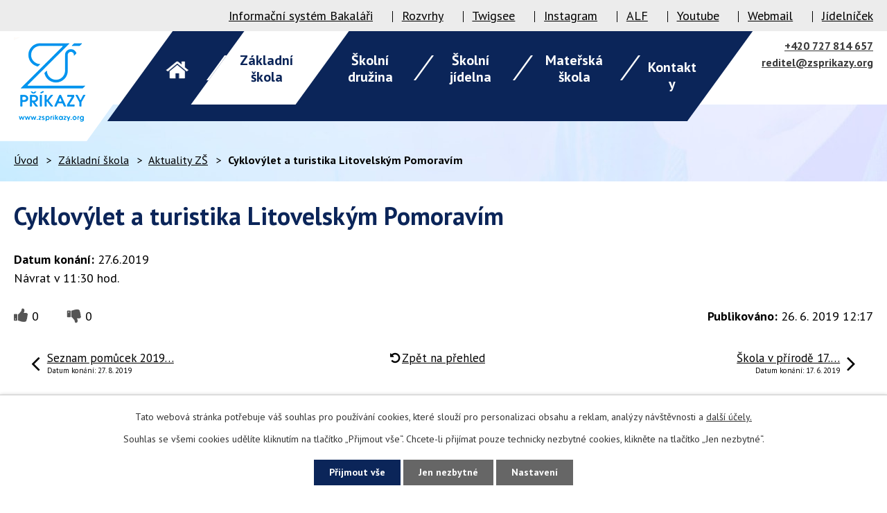

--- FILE ---
content_type: text/html; charset=utf-8
request_url: https://www.zsprikazy.org/aktuality-zs/cyklovylet-a-turistika-litovelskym-pomoravim-389137
body_size: 6562
content:
<!DOCTYPE html>
<html lang="cs" data-lang-system="cs">
	<head>



		<!--[if IE]><meta http-equiv="X-UA-Compatible" content="IE=EDGE"><![endif]-->
			<meta name="viewport" content="width=device-width, initial-scale=1, user-scalable=yes">
			<meta http-equiv="content-type" content="text/html; charset=utf-8" />
			<meta name="robots" content="index,follow" />
			<meta name="author" content="Antee s.r.o." />
			<meta name="description" content="Návrat v 11:30 hod." />
			<meta name="keywords" content="škola,školka" />
			<meta name="viewport" content="width=device-width, initial-scale=1, user-scalable=yes" />
<title>Cyklovýlet a turistika Litovelským Pomoravím | Základní škola a Mateřská škola Příkazy</title>

		<link rel="stylesheet" type="text/css" href="https://cdn.antee.cz/jqueryui/1.8.20/css/smoothness/jquery-ui-1.8.20.custom.css?v=2" integrity="sha384-969tZdZyQm28oZBJc3HnOkX55bRgehf7P93uV7yHLjvpg/EMn7cdRjNDiJ3kYzs4" crossorigin="anonymous" />
		<link rel="stylesheet" type="text/css" href="/style.php?nid=SlFDUUc=&amp;ver=1768399196" />
		<link rel="stylesheet" type="text/css" href="/css/libs.css?ver=1768399900" />
		<link rel="stylesheet" type="text/css" href="https://cdn.antee.cz/genericons/genericons/genericons.css?v=2" integrity="sha384-DVVni0eBddR2RAn0f3ykZjyh97AUIRF+05QPwYfLtPTLQu3B+ocaZm/JigaX0VKc" crossorigin="anonymous" />

		<script src="/js/jquery/jquery-3.0.0.min.js" ></script>
		<script src="/js/jquery/jquery-migrate-3.1.0.min.js" ></script>
		<script src="/js/jquery/jquery-ui.min.js" ></script>
		<script src="/js/jquery/jquery.ui.touch-punch.min.js" ></script>
		<script src="/js/libs.min.js?ver=1768399900" ></script>
		<script src="/js/ipo.min.js?ver=1768399889" ></script>
			<script src="/js/locales/cs.js?ver=1768399196" ></script>

			<script src='https://www.google.com/recaptcha/api.js?hl=cs&render=explicit' ></script>

		<link href="/aktuality-zs?action=atom" type="application/atom+xml" rel="alternate" title="Aktuality ZŠ">
		<link href="/aktuality-sd?action=atom" type="application/atom+xml" rel="alternate" title="Aktuality ŠD">
		<link href="/aktuality-ms?action=atom" type="application/atom+xml" rel="alternate" title="Aktuality MŠ">
		<link href="/akce-skoly-new?action=atom" type="application/atom+xml" rel="alternate" title="Akce školy">
<link rel="preconnect" href="https://fonts.gstatic.com/" crossorigin>
<link href="https://fonts.googleapis.com/css?family=PT+Sans:400,700&amp;display=fallback&amp;subset=latin-ext" rel="stylesheet">
<link href="/image.php?nid=10192&amp;oid=7414909" rel="icon" type="image/png">
<link rel="shortcut icon" href="/image.php?nid=10192&amp;oid=7414909">
<script>
ipo.api.live("body", function(el){
//přesun patičky
$(el).find("#ipocopyright").insertAfter("#ipocontainer");
//přesun vyhledávání
$(el).find(".fulltextSearchForm").appendTo(".vyhledavani");
//wrapnutí odkazu v menu
$(el).find("#ipotopmenuwrapper ul.topmenulevel1 li.topmenuitem1 > a").wrapInner("<span />");
});
</script>
<link rel="preload" href="/image.php?nid=10192&amp;oid=7414912" as="image">

	</head>

	<body id="page3050504" class="subpage3050504 subpage4840898"
			
			data-nid="10192"
			data-lid="CZ"
			data-oid="3050504"
			data-layout-pagewidth="1024"
			
			data-slideshow-timer="3"
			 data-ipo-article-id="389137"
						
				
				data-layout="responsive" data-viewport_width_responsive="1024"
			>



							<div id="snippet-cookiesConfirmation-euCookiesSnp">			<div id="cookieChoiceInfo" class="cookie-choices-info template_1">
					<p>Tato webová stránka potřebuje váš souhlas pro používání cookies, které slouží pro personalizaci obsahu a reklam, analýzy návštěvnosti a 
						<a class="cookie-button more" href="https://navody.antee.cz/cookies" target="_blank">další účely.</a>
					</p>
					<p>
						Souhlas se všemi cookies udělíte kliknutím na tlačítko „Přijmout vše“. Chcete-li přijímat pouze technicky nezbytné cookies, klikněte na tlačítko „Jen nezbytné“.
					</p>
				<div class="buttons">
					<a class="cookie-button action-button ajax" id="cookieChoiceButton" rel=”nofollow” href="/aktuality-zs/cyklovylet-a-turistika-litovelskym-pomoravim-389137?do=cookiesConfirmation-acceptAll">Přijmout vše</a>
					<a class="cookie-button cookie-button--settings action-button ajax" rel=”nofollow” href="/aktuality-zs/cyklovylet-a-turistika-litovelskym-pomoravim-389137?do=cookiesConfirmation-onlyNecessary">Jen nezbytné</a>
					<a class="cookie-button cookie-button--settings action-button ajax" rel=”nofollow” href="/aktuality-zs/cyklovylet-a-turistika-litovelskym-pomoravim-389137?do=cookiesConfirmation-openSettings">Nastavení</a>
				</div>
			</div>
</div>				<div id="ipocontainer">

			<div class="menu-toggler">

				<span>Menu</span>
				<span class="genericon genericon-menu"></span>
			</div>

			<span id="back-to-top">

				<i class="fa fa-angle-up"></i>
			</span>

			<div id="ipoheader">

				<div class="header-top__container">
	<div class="row header-top layout-container">
		<div class="flex-container">
			<a href="https://zsprikazy.bakalari.cz/login" target="_blank" rel="noopener noreferrer">Informační systém Bakaláři</a>
			<a href="https://zsprikazy.bakalari.cz/Timetable/Public" target="_blank" rel="noopener noreferrer">Rozvrhy</a>
			<a href="https://app.twigsee.com/auth/login" target="_blank" rel="noopener noreferrer">Twigsee</a>
			<a href="https://www.instagram.com/zsprikazy/" target="_blank" rel="noopener noreferrer">Instagram</a>
			<a href="https://ucimesehrave.edualf.com/olt/www/login/" target="_blank">ALF</a>
			<a href="https://www.youtube.com/channel/UCXeaCq2yw7jH5o2O_6NFsAQ" target="_blank">Youtube</a>
			<a href="https://webmail.antee.cz/" target="_blank" rel="noopener noreferrer">Webmail</a>
			<a href="/jidelnicek">Jídelníček</a>
		</div>
	</div>
</div>
<div class="header-inner__container">
	<div class="row header-inner flex-container layout-container">
		<div class="logo">
			<a title="Základní škola a Mateřská škola Příkazy, příspěvková organizace" href="/" class="header-logo">
				<img src="/image.php?nid=10192&amp;oid=7414912" alt="Základní škola a Mateřská škola Příkazy, příspěvková organizace">
			</a>
		</div>
		<div class="header-kontakt__vyhledavani">
			<div class="header-kontakt">
				<a href="tel:+420727814657">+420 727 814 657</a>
				<a href="mailto:reditel@zsprikazy.org">reditel@zsprikazy.org</a>
			</div>
			<div class="vyhledavani"></div>
		</div>
	</div>
</div>			</div>

			<div id="ipotopmenuwrapper">

				<div id="ipotopmenu">
<h4 class="hiddenMenu">Horní menu</h4>
<ul class="topmenulevel1"><li class="topmenuitem1 noborder" id="ipomenu7314680"><a href="/">Úvod</a></li><li class="topmenuitem1 active" id="ipomenu4840898"><a href="/zakladni-skola">Základní škola</a><ul class="topmenulevel2"><li class="topmenuitem2 active" id="ipomenu3050504"><a href="/aktuality-zs">Aktuality ZŠ</a></li><li class="topmenuitem2" id="ipomenu2249918"><a href="/kontakty-zs">Kontakty ZŠ</a></li><li class="topmenuitem2" id="ipomenu2249921"><a href="/organizace-skolniho-roku">Organizace školního roku </a></li><li class="topmenuitem2" id="ipomenu4023738"><a href="/krouzky">Kroužky</a></li><li class="topmenuitem2" id="ipomenu7415826"><a href="/akce-skoly-new">Akce školy</a></li><li class="topmenuitem2" id="ipomenu4841395"><a href="/fotogalerie-zs">Fotogalerie ZŠ</a></li><li class="topmenuitem2" id="ipomenu4874047"><a href="/granty">Projekty školy</a><ul class="topmenulevel3"><li class="topmenuitem3" id="ipomenu10823074"><a href="/sablony-i-op-jak-pro-zs-a-ms-prikazy">Šablony I OP JAK pro ZŠ a MŠ Příkazy</a></li><li class="topmenuitem3" id="ipomenu8744036"><a href="/doucovani-zaku-skol-realizace-investice-323-narodniho-planu-obnovy">Doučování žáku škol realizace investice 3.2.3 národního plánu obnovy</a></li><li class="topmenuitem3" id="ipomenu7148686"><a href="/sablony-pro-zs-a-ms-prikazy-ii">Šablony pro ZŠ a MŠ Příkazy II.</a></li><li class="topmenuitem3" id="ipomenu7726907"><a href="/dilny-polytechnickeho-vzdelavani">Dílny polytechnického vzdělávání</a></li><li class="topmenuitem3" id="ipomenu7849594"><a href="/pomahame-skolam-k-uspechu">Pomáháme školám k úspěchu</a></li><li class="topmenuitem3" id="ipomenu8588325"><a href="/sablony-iii-pro-zs-a-ms-prikazy">Šablony III pro ZŠ a MŠ Příkazy</a></li><li class="topmenuitem3" id="ipomenu9068236"><a href="/rekonstrukce-digittalni-ucebny-a-bezbarierove-upravy-v-objektu-zakladni-skoly">Rekonstrukce digitální učebny a bezbariérové úpravy v objektu základní školy</a></li><li class="topmenuitem3" id="ipomenu9523738"><a href="/modernizace-skolni-jidelny-a-druziny-v-zs-prikazy">Modernizace školní jídelny a družiny v ZŠ Příkazy</a></li></ul></li><li class="topmenuitem2" id="ipomenu2249922"><a href="/dokumenty-zs">Dokumenty ZŠ</a><ul class="topmenulevel3"><li class="topmenuitem3" id="ipomenu9260036"><a href="/svp">ŠVP</a></li><li class="topmenuitem3" id="ipomenu9259886"><a href="/skolni-rad">Školní řád</a></li><li class="topmenuitem3" id="ipomenu9259911"><a href="/vyrocni-zpravy">Výroční zprávy</a></li><li class="topmenuitem3" id="ipomenu10304713"><a href="/preventivni-program-skoly">Preventivní program školy</a></li><li class="topmenuitem3" id="ipomenu9259912"><a href="/rozpocet">Rozpočet</a></li><li class="topmenuitem3" id="ipomenu10304940"><a href="/bakalari">Bakaláři</a></li><li class="topmenuitem3" id="ipomenu9259913"><a href="/tiskopisy">Tiskopisy</a></li></ul></li><li class="topmenuitem2" id="ipomenu2249923"><a href="/skolska-rada">Školská rada</a></li><li class="topmenuitem2" id="ipomenu2958619"><a href="/spolek-rodicu">Spolek rodičů</a></li><li class="topmenuitem2" id="ipomenu5921812"><a href="/skolni-poradenske-pracoviste">Školní poradenské pracoviště</a></li><li class="topmenuitem2" id="ipomenu2249920"><a href="/historie">Historie</a></li><li class="topmenuitem2" id="ipomenu6293958"><a href="/gdpr">GDPR</a></li><li class="topmenuitem2" id="ipomenu8274501"><a href="/povinne-zverejnovane-informace">Povinně zveřejňované informace</a></li></ul></li><li class="topmenuitem1" id="ipomenu2445830"><a href="/skolni-druzina">Školní družina</a><ul class="topmenulevel2"><li class="topmenuitem2" id="ipomenu3120928"><a href="/aktuality-sd">Aktuality ŠD</a></li><li class="topmenuitem2" id="ipomenu2249925"><a href="/zakladni-informace-sd">Základní informace ŠD</a></li><li class="topmenuitem2" id="ipomenu4842576"><a href="http://www.zsprikazy.org/index.php?nid=10192&amp;lid=cs&amp;oid=2249918" target="_blank">Kontakty ŠD</a></li><li class="topmenuitem2" id="ipomenu4842549"><a href="/fotogalerie-sd">Fotogalerie ŠD</a></li><li class="topmenuitem2" id="ipomenu7794257"><a href="/akce-druziny">Akce družiny</a></li><li class="topmenuitem2" id="ipomenu8427680"><a href="/dokumenty-sd">Dokumenty ŠD</a></li></ul></li><li class="topmenuitem1" id="ipomenu2249926"><a href="/skolni-jidelna">Školní jídelna</a><ul class="topmenulevel2"><li class="topmenuitem2" id="ipomenu7436751"><a href="/zakladni-informace-sj">Základní informace ŠJ</a></li><li class="topmenuitem2" id="ipomenu8395675"><a href="/prihlaska-ke-stravovani">Přihláška ke stravování</a></li><li class="topmenuitem2" id="ipomenu2266640"><a href="/jidelnicek">Jídelníček</a></li><li class="topmenuitem2" id="ipomenu2271570"><a href="/odhlasovani-obedu">Odhlašování obědů</a></li><li class="topmenuitem2" id="ipomenu2273873"><a href="/informace-ke-stravovani">Informace ke stravování</a></li><li class="topmenuitem2" id="ipomenu2956093"><a href="/dokumenty-jidelna">Dokumenty jídelna</a></li><li class="topmenuitem2" id="ipomenu4842577"><a href="http://www.zsprikazy.org/index.php?nid=10192&amp;lid=cs&amp;oid=2249918" target="_blank">Kontakty</a></li></ul></li><li class="topmenuitem1" id="ipomenu4842555"><a href="/materska-skola">Mateřská škola</a><ul class="topmenulevel2"><li class="topmenuitem2" id="ipomenu7436760"><a href="/zakladni-informace-ms">Základní informace MŠ</a></li><li class="topmenuitem2" id="ipomenu4898118"><a href="/aktuality-ms">Aktuality MŠ</a></li><li class="topmenuitem2" id="ipomenu8228484"><a href="/kontakt-ms">Kontakt MŠ</a></li><li class="topmenuitem2" id="ipomenu4842567"><a href="/den-v-ms">Den v MŠ</a></li><li class="topmenuitem2" id="ipomenu4842564"><a href="/dokumenty-ms">Dokumenty MŠ</a></li><li class="topmenuitem2" id="ipomenu4842561"><a href="/skolne">Školné</a></li><li class="topmenuitem2" id="ipomenu4842572"><a href="/fotogalerie-ms">Fotogalerie MŠ</a></li><li class="topmenuitem2" id="ipomenu12081933"><a href="/zapis-do-ms-skolni-rok-20252026">Zápis do MŠ - školní rok 2025/2026</a></li></ul></li><li class="topmenuitem1" id="ipomenu7314638"><a href="/kontakty">Kontakty</a></li></ul>
					<div class="cleartop"></div>
				</div>
			</div>
			<div id="ipomain">
				
				<div id="ipomainframe">
					<div id="ipopage">
<div id="iponavigation">
	<h5 class="hiddenMenu">Drobečková navigace</h5>
	<p>
			<a href="/">Úvod</a> <span class="separator">&gt;</span>
			<a href="/zakladni-skola">Základní škola</a> <span class="separator">&gt;</span>
			<a href="/aktuality-zs">Aktuality ZŠ</a> <span class="separator">&gt;</span>
			<span class="currentPage">Cyklovýlet a turistika Litovelským Pomoravím</span>
	</p>

</div>
						<div class="ipopagetext">
							<div class="blog view-detail content">
								
								<h1>Cyklovýlet a turistika Litovelským Pomoravím</h1>

<div id="snippet--flash"></div>
								
																	

<hr class="cleaner">




<hr class="cleaner">

<div class="article">
			<div class="dates table-row auto">
			<span class="box-by-content">Datum konání:</span>
			<div class="type-datepicker">27.6.2019</div>
		</div>
			

	<div class="paragraph text clearfix">
<p>Návrat v 11:30 hod.</p>	</div>
		
<div id="snippet--images"><div class="images clearfix">

	</div>
</div>


<div id="snippet--uploader"></div>			<div class="article-footer">
							<div id="snippet-assessment-assessment393277"><div class="ratings">
	<div class="ratings-item">
		<a class="like ajax" href="/aktuality-zs/cyklovylet-a-turistika-litovelskym-pomoravim-389137?assessment-id=393277&amp;assessment-value=1&amp;do=assessment-assess" title="líbí se mi" rel="nofollow"><i class="fa fa-thumbs-up"></i></a>
		<span title="0 lidem se toto líbí">0</span>
	</div>
	<div class="ratings-item">
		<a class="dislike ajax" href="/aktuality-zs/cyklovylet-a-turistika-litovelskym-pomoravim-389137?assessment-id=393277&amp;assessment-value=0&amp;do=assessment-assess" title="nelíbí se mi" rel="nofollow"><i class="fa fa-thumbs-down"></i></a>
		<span title="0 lidem se toto nelíbí">0</span>
	</div>
</div>
</div>						<div class="published"><span>Publikováno:</span> 26. 6. 2019 12:17</div>

					</div>
	
</div>

<hr class="cleaner">
<div class="content-paginator clearfix">
	<span class="linkprev">
		<a href="/aktuality-zs/seznam-pomucek-2019-2020-399445">

			<span class="linkprev-chevron">
				<i class="fa fa-angle-left"></i>
			</span>
			<span class="linkprev-text">
				<span class="linkprev-title">Seznam pomůcek 2019…</span>
				<span class="linkprev-date">Datum konání: 27. 8. 2019 </span>
			</span>
		</a>
	</span>
	<span class="linkback">
		<a href='/aktuality-zs'>
			<span class="linkback-chevron">
				<i class="fa fa-undo"></i>
			</span>
			<span class="linkback-text">
				<span>Zpět na přehled</span>
			</span>
		</a>
	</span>
	<span class="linknext">
		<a href="/aktuality-zs/skola-v-prirode-17-21-6-2019-377452">

			<span class="linknext-chevron">
				<i class="fa fa-angle-right"></i>
			</span>
			<span class="linknext-text">
				<span class="linknext-title">Škola v přírodě 17.…</span>
				<span class="linknext-date">Datum konání: 17. 6. 2019 </span>
			</span>
		</a>
	</span>
</div>

		
															</div>
						</div>
					</div>


					

					

					<div class="hrclear"></div>
					<div id="ipocopyright">
<div class="copyright">
	<div class="row copyright__inner layout-container">
	<div class="copy__zakladni-skola flex-container">
		<div class="copy-info flex-container">
			<h3>Základní škola</h3>
			<div class="copy-adresa">
				<p>
					Základní škola a Mateřská škola Příkazy,<br>
					příspěvková organizace<br>
					Příkazy 22, 783 33 Příkazy
				</p>
			</div>
			<div class="copy-kontakt">
				<p>
					<span>Telefon: </span><a href="tel:+420727814657">+420 727 814 657</a>
				</p>
				<p>
					<span>E-mail: </span><a href="mailto:reditel@zsprikazy.org">reditel@zsprikazy.org</a>
				</p>
			</div>
		</div>
		<div class="copy-mapa">
			<a title="Zobrazit na mapě" href="https://goo.gl/maps/Lt5wxv2bTAVMS4Bd9" target="_blank" rel="noopener noreferrer">
				<span class="action-button">Navigovat do školy</span>
			</a>
		</div>
	</div>
	<div class="copy__materska-skola flex-container">
		<div class="copy-info flex-container">
			<h3>Mateřská škola</h3>
			<div class="copy-adresa">
				<p>
					Mateřská škola Příkazy<br>
					Příkazy 200, 783 33 Příkazy
				</p>
			</div>
			<div class="copy-kontakt">
				<p>
					<span>Telefon: </span><a href="tel:+420736491115">+420 736 491 115</a>
				</p>
				<p>
					<span>E-mail: </span><a href="mailto:skolka@zsprikazy.org">skolka@zsprikazy.org</a>
				</p>
			</div>
		</div>
		<div class="copy-mapa">
			<a title="Zobrazit na mapě" href="https://goo.gl/maps/FsHSNWdTamfefJ3DA" target="_blank" rel="noopener noreferrer">
				<span class="action-button">Navigovat do školky</span>
			</a>
		</div>
	</div>
</div>
<div class="row loga flex-container layout-container">
	<a href="http://www.recyklohrani.cz/cs/" target="_blank" rel="noopener noreferrer">
		<img src="/image.php?nid=10192&amp;oid=7414920" alt="Recyklohraní">
	</a>
	<a href="http://www.ovoceazeleninadoskol.cz/" target="_blank" rel="noopener noreferrer">
		<img src="/image.php?nid=10192&amp;oid=7414918" alt="Ovoce a zelenina do škol">
	</a>
	<a href="/granty">
		<img src="/image.php?nid=10192&amp;oid=7414917" alt="Evropská unie evropské strukturální a investiční fondy">
	</a>
	<a href="https://www.prikazy.cz/" target="_blank" rel="noopener noreferrer">
		<img src="/image.php?nid=10192&amp;oid=7414913" alt="Obec Příkazy">
	</a>
	<a href="http://www.laktea.cz/" target="_blank" rel="noopener noreferrer">
		<img src="/image.php?nid=10192&amp;oid=7414916" alt="Já+ty+my mléko">
	</a>
</div>
<div class="row antee">
	© 2026 Základní škola a Mateřská škola Příkazy, příspěvková organizace, <a href="mailto:reditel@zsprikazy.org">Kontaktovat webmastera</a>, <span id="links"><a href="/prohlaseni-o-pristupnosti">Prohlášení o přístupnosti</a>, <a href="/mapa-stranek">Mapa stránek</a></span><br>ANTEE s.r.o. - <a href="https://www.antee.cz" rel="nofollow">Tvorba webových stránek</a>, Redakční systém IPO
</div>
</div>
					</div>
					<div id="ipostatistics">
<script >
	var _paq = _paq || [];
	_paq.push(['disableCookies']);
	_paq.push(['trackPageView']);
	_paq.push(['enableLinkTracking']);
	(function() {
		var u="https://matomo.antee.cz/";
		_paq.push(['setTrackerUrl', u+'piwik.php']);
		_paq.push(['setSiteId', 4802]);
		var d=document, g=d.createElement('script'), s=d.getElementsByTagName('script')[0];
		g.defer=true; g.async=true; g.src=u+'piwik.js'; s.parentNode.insertBefore(g,s);
	})();
</script>
<script >
	$(document).ready(function() {
		$('a[href^="mailto"]').on("click", function(){
			_paq.push(['setCustomVariable', 1, 'Click mailto','Email='+this.href.replace(/^mailto:/i,'') + ' /Page = ' +  location.href,'page']);
			_paq.push(['trackGoal', 8]);
			_paq.push(['trackPageView']);
		});

		$('a[href^="tel"]').on("click", function(){
			_paq.push(['setCustomVariable', 1, 'Click telefon','Telefon='+this.href.replace(/^tel:/i,'') + ' /Page = ' +  location.href,'page']);
			_paq.push(['trackPageView']);
		});
	});
</script>
					</div>

					<div id="ipofooter">
						
					</div>
				</div>
			</div>
		</div>
	</body>
</html>
